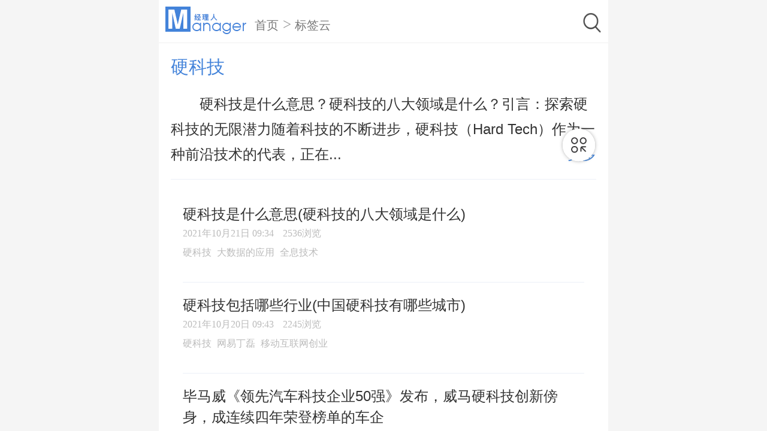

--- FILE ---
content_type: text/html; charset=utf-8
request_url: https://m.jingliren.org/tag-4250.html
body_size: 4099
content:
<!DOCTYPE html>
<html lang="en">

<head>
    <meta charset="UTF-8">
    <meta name="viewport"
        content="width=device-width, initial-scale=1.0,minimum-scale=1.0, maximum-scale=1.0, user-scalable=no">
    <title>硬科技行业_硬科技企业_硬科技成长相关资讯</title>
    <meta name="description" content="硬科技是什么意思？硬科技的八大领域是什么？引言：探索硬科技的无限潜力随着科技的不断进步，硬科技（Hard Tech）作为一种前沿技术的代表，正在引领着人类社会的发展。硬科技是指那些基于科学原理和工程技术的创新，通过实验室研究和工程实践来推动技术的发展。与之相对的是软科技（Soft Tech），后者更侧重于软件、互联网和信息技术等领域。本文将深入探讨硬科技的含义，并介绍硬科技的八大领域，帮助读者更好...">
    <meta name="keywords" content="硬科技行业,硬科技企业,硬科技成长">

    <meta name="baidu-site-verification" content="6PeDDYICXo" />
    <link rel="stylesheet" href="/Public/Home/phonecss/swiper.min.css">
    <link rel="stylesheet" href="/Public/Home/phonecss/style.css">
    <script src="/Public/Home/phonejs/lib-flexible.js"></script>
    <link rel="stylesheet" href="/Public/Home/phonecss/index.css">
    <script src='/Public/Home/phonejs/phone_auto.js'></script>
    <style>
    </style>
</head>

<body>
    <header>
        <form action="/result" method="post" id="form1" target="_blank">
            <div class="search_wrap">
                <div class="logo_wrap">
                    <a href="/"><img class="logos" src="/Public/Home/imgs/logo@2x.png"></a>
                    <div class="category">
                        <span>
                            <a href="/">首页</a>
                        </span>
                        >
                        <span>
                            <a href="/tags">标签云</a>
                        </span>
                    </div>
                </div>
                <div class="search_wrap_content">
                    <a href="/search">
                        <div class="input_wrap">
                            <img src="/Public/Home/imgs/fdj.png" alt="" class="input_wrap_fdjs">
                        </div>
                    </a>
                </div>
            </div>
        </form>
    </header>
    <main class="main">
        <div class="main_scroll">
            <div class="container">
                <div class="content_container">
                    <h1 class="bql">硬科技</h1>
                    <div class="div">
                        <div>
                            硬科技是什么意思？硬科技的八大领域是什么？引言：探索硬科技的无限潜力随着科技的不断进步，硬科技（Hard Tech）作为一种前沿技术的代表，正在...
                        </div>
                        <span class="btnMore">更多</span>
                    </div>
                </div>
                <div class="linee">
                    <p class="grayline"></p>
                </div>
                <div class="news_container">
                    <ul class="news_list">
                                                                                                <li class="type_2">
                            <a>
                                <div class="content_wrap">
                                    <div class="title" data-id="https://m.jingliren.org/rdxx/hlw/251341.html">硬科技是什么意思(硬科技的八大领域是什么)</div>
                                    <div class="sub_title">
                                        <span class="time replace">2021-10-21 09:34</span>
                                        <span class="time">2536浏览</span>
                                    </div>
                                                                        <div class="itag">
                                                                                                                        <span data-id="https://m.jingliren.org/tag-4250.html">硬科技</span>
                                                                                                                                                                <span data-id="https://m.jingliren.org/tag-3808.html">大数据的应用</span>
                                                                                                                                                                <span data-id="https://m.jingliren.org/tag-4683.html">全息技术</span>
                                                                                                                    </div>
                                                                    </div>
                            </a>
                        </li>
                                                                                                                                                <li class="type_2">
                            <a>
                                <div class="content_wrap">
                                    <div class="title" data-id="https://m.jingliren.org/rdxx/hlw/251279.html">硬科技包括哪些行业(中国硬科技有哪些城市)</div>
                                    <div class="sub_title">
                                        <span class="time replace">2021-10-20 09:43</span>
                                        <span class="time">2245浏览</span>
                                    </div>
                                                                        <div class="itag">
                                                                                                                        <span data-id="https://m.jingliren.org/tag-4250.html">硬科技</span>
                                                                                                                                                                <span data-id="https://m.jingliren.org/tag-4173.html">网易丁磊</span>
                                                                                                                                                                <span data-id="https://m.jingliren.org/tag-760.html">移动互联网创业</span>
                                                                                                                    </div>
                                                                    </div>
                            </a>
                        </li>
                                                                                                                                                <li class="type_2">
                            <a>
                                <div class="content_wrap">
                                    <div class="title" data-id="https://m.jingliren.org/qyzl/240345.html">毕马威《领先汽车科技企业50强》发布，威马硬科技创新傍身，成连续四年荣登榜单的车企</div>
                                    <div class="sub_title">
                                        <span class="time replace">2021-02-03 20:46</span>
                                        <span class="time">1375浏览</span>
                                    </div>
                                                                        <div class="itag">
                                                                                                                        <span data-id="https://m.jingliren.org/tag-4250.html">硬科技</span>
                                                                                                                                                                <span data-id="https://m.jingliren.org/tag-9065.html">比亚迪四月销量快报</span>
                                                                                                                                                                <span data-id="https://m.jingliren.org/tag-9288.html">360哪吒汽车</span>
                                                                                                                    </div>
                                                                    </div>
                            </a>
                        </li>
                                                                                                </ul>
                        <!--				<div class="loading">加载中...</div>-->
                    </div>
                    
                </div>
                <div class="tagmain">
                    <div class="tagbox">
                        <span>精选标签</span>
                        <div class="sx" id="sx"><img src="/Public/Home/imgs/huan.png" alt="">换一换</div>                    </div>
                    <div class="taglist">
                        <ul class="taglist-change">
                            <li><a href="https://m.jingliren.org/tag-14190.html">个体户营业执照</a></li><li><a href="https://m.jingliren.org/tag-14186.html">企业管理</a></li><li><a href="https://m.jingliren.org/tag-14185.html">AI智慧文旅</a></li><li><a href="https://m.jingliren.org/tag-14176.html">地址挂靠</a></li><li><a href="https://m.jingliren.org/tag-14174.html">大数据智能获客</a></li><li><a href="https://m.jingliren.org/tag-14172.html">深圳咨询公司</a></li><li><a href="https://m.jingliren.org/tag-14169.html">市场调查</a></li><li><a href="https://m.jingliren.org/tag-14165.html">AAA信用评级</a></li><li><a href="https://m.jingliren.org/tag-14161.html">基站辐射检测</a></li><li><a href="https://m.jingliren.org/tag-14152.html">五金产品零售</a></li><li><a href="https://m.jingliren.org/tag-14147.html">生产追溯系统</a></li><li><a href="https://m.jingliren.org/tag-14142.html">信息技术哪家好</a></li><li><a href="https://m.jingliren.org/tag-14141.html">互联网专线</a></li><li><a href="https://m.jingliren.org/tag-14133.html">清大东方</a></li><li><a href="https://m.jingliren.org/tag-14129.html">信息技术咨询报价</a></li><li><a href="https://m.jingliren.org/tag-14112.html">生产执行系统</a></li><li><a href="https://m.jingliren.org/tag-14098.html">网络设备报价</a></li><li><a href="https://m.jingliren.org/tag-14091.html">高空作业蜘蛛人</a></li><li><a href="https://m.jingliren.org/tag-14087.html">微信朋友圈推广平台</a></li>                        </ul>
                    </div>
                </div>            <div class="news_container">
                <p class="heading">推荐文章</p>
                <ul class="news_list">
                                        <li class="type_1">
                        <a href="https://m.jingliren.org/zc/285323.html">
                            <div class="img_wrap">
                                <img src="" alt="离职和辞职有什么区别？详解职场中的两种离职方式" onerror="$(this).parent().hide();$(this).parent().next().css('width','100%')">
                            </div>
                            <div class="content_wrap">
                                <div class="title">离职和辞职有什么区别？详解职场中的两种离职方式</div>
                                <div class="sub_title">
                                    <span class="time">2023-07-25 18:31</span>
                                    <span class="time">2426浏览</span>
                                </div>
                                                                <div class="itag">
                                                                                                            <span data-id="https://m.jingliren.org/tag-11722.html">
                                            离职要注意什么问题                                        </span>
                                                                                                                                                <span data-id="https://m.jingliren.org/tag-10712.html">
                                            试用期离职怎么和领导说比较好                                        </span>
                                                                                                                                                <span data-id="https://m.jingliren.org/tag-3283.html">
                                            试用期员工辞职                                        </span>
                                                                                                        </div>
                                                            </div>
                        </a>
                    </li>
                                        <li class="type_1">
                        <a href="https://m.jingliren.org/hyzx/cjpd/285274.html">
                            <div class="img_wrap">
                                <img src="" alt="数字经济的机遇与挑战：探索数字化时代的新前景" onerror="$(this).parent().hide();$(this).parent().next().css('width','100%')">
                            </div>
                            <div class="content_wrap">
                                <div class="title">数字经济的机遇与挑战：探索数字化时代的新前景</div>
                                <div class="sub_title">
                                    <span class="time">2023-07-25 11:05</span>
                                    <span class="time">986浏览</span>
                                </div>
                                                                <div class="itag">
                                                                                                            <span data-id="https://m.jingliren.org/tag-13336.html">
                                            大数据网络营销                                        </span>
                                                                                                                                                <span data-id="https://m.jingliren.org/tag-11425.html">
                                            大数据产业链                                        </span>
                                                                                                                                                <span data-id="https://m.jingliren.org/tag-12945.html">
                                            大数据营销系统                                        </span>
                                                                                                        </div>
                                                            </div>
                        </a>
                    </li>
                                        <li class="type_1">
                        <a href="https://m.jingliren.org/hyzx/cjpd/285273.html">
                            <div class="img_wrap">
                                <img src="" alt="数字经济是指什么？（解析数字经济的本质及特点）" onerror="$(this).parent().hide();$(this).parent().next().css('width','100%')">
                            </div>
                            <div class="content_wrap">
                                <div class="title">数字经济是指什么？（解析数字经济的本质及特点）</div>
                                <div class="sub_title">
                                    <span class="time">2023-07-25 10:57</span>
                                    <span class="time">1101浏览</span>
                                </div>
                                                                <div class="itag">
                                                                                                            <span data-id="https://m.jingliren.org/tag-5991.html">
                                            数字经济发展                                        </span>
                                                                                                                                                <span data-id="https://m.jingliren.org/tag-8530.html">
                                            比特币暴跌                                        </span>
                                                                                                                                                <span data-id="https://m.jingliren.org/tag-7093.html">
                                            大数据交易所                                        </span>
                                                                                                        </div>
                                                            </div>
                        </a>
                    </li>
                                        <li class="type_1">
                        <a href="https://m.jingliren.org/hyzx/cjpd/285170.html">
                            <div class="img_wrap">
                                <img src="" alt="数字经济包括哪7种？探索数字经济的七大形态及特点" onerror="$(this).parent().hide();$(this).parent().next().css('width','100%')">
                            </div>
                            <div class="content_wrap">
                                <div class="title">数字经济包括哪7种？探索数字经济的七大形态及特点</div>
                                <div class="sub_title">
                                    <span class="time">2023-07-21 17:24</span>
                                    <span class="time">1552浏览</span>
                                </div>
                                                                <div class="itag">
                                                                                                            <span data-id="https://m.jingliren.org/tag-5991.html">
                                            数字经济发展                                        </span>
                                                                                                                                                <span data-id="https://m.jingliren.org/tag-13567.html">
                                            大数据分析方法                                        </span>
                                                                                                                                                <span data-id="https://m.jingliren.org/tag-11644.html">
                                            大数据时代的特点                                        </span>
                                                                                                        </div>
                                                            </div>
                        </a>
                    </li>
                                        <li class="type_1">
                        <a href="https://m.jingliren.org/hyzx/cjpd/285127.html">
                            <div class="img_wrap">
                                <img src="" alt="我国数字经济的五个特征分别是什么?" onerror="$(this).parent().hide();$(this).parent().next().css('width','100%')">
                            </div>
                            <div class="content_wrap">
                                <div class="title">我国数字经济的五个特征分别是什么?</div>
                                <div class="sub_title">
                                    <span class="time">2023-07-21 12:07</span>
                                    <span class="time">1212浏览</span>
                                </div>
                                                                <div class="itag">
                                                                                                            <span data-id="https://m.jingliren.org/tag-5991.html">
                                            数字经济发展                                        </span>
                                                                                                                                                <span data-id="https://m.jingliren.org/tag-13567.html">
                                            大数据分析方法                                        </span>
                                                                                                                                                <span data-id="https://m.jingliren.org/tag-11644.html">
                                            大数据时代的特点                                        </span>
                                                                                                        </div>
                                                            </div>
                        </a>
                    </li>
                                        <li class="type_1">
                        <a href="https://m.jingliren.org/hyzx/cjpd/285117.html">
                            <div class="img_wrap">
                                <img src="" alt="数字经济的四大特征及其对经济发展的影响详解" onerror="$(this).parent().hide();$(this).parent().next().css('width','100%')">
                            </div>
                            <div class="content_wrap">
                                <div class="title">数字经济的四大特征及其对经济发展的影响详解</div>
                                <div class="sub_title">
                                    <span class="time">2023-07-21 10:54</span>
                                    <span class="time">1037浏览</span>
                                </div>
                                                                <div class="itag">
                                                                                                            <span data-id="https://m.jingliren.org/tag-5991.html">
                                            数字经济发展                                        </span>
                                                                                                                                                <span data-id="https://m.jingliren.org/tag-13567.html">
                                            大数据分析方法                                        </span>
                                                                                                                                                <span data-id="https://m.jingliren.org/tag-11644.html">
                                            大数据时代的特点                                        </span>
                                                                                                        </div>
                                                            </div>
                        </a>
                    </li>
                                        <li class="type_1">
                        <a href="https://m.jingliren.org/hyzx/cjpd/285074.html">
                            <div class="img_wrap">
                                <img src="" alt="一文详解数字经济的三大特征及其影响" onerror="$(this).parent().hide();$(this).parent().next().css('width','100%')">
                            </div>
                            <div class="content_wrap">
                                <div class="title">一文详解数字经济的三大特征及其影响</div>
                                <div class="sub_title">
                                    <span class="time">2023-07-20 16:52</span>
                                    <span class="time">877浏览</span>
                                </div>
                                                                <div class="itag">
                                                                                                            <span data-id="https://m.jingliren.org/tag-5991.html">
                                            数字经济发展                                        </span>
                                                                                                                                                <span data-id="https://m.jingliren.org/tag-13567.html">
                                            大数据分析方法                                        </span>
                                                                                                                                                <span data-id="https://m.jingliren.org/tag-11644.html">
                                            大数据时代的特点                                        </span>
                                                                                                        </div>
                                                            </div>
                        </a>
                    </li>
                                        <li class="type_1">
                        <a href="https://m.jingliren.org/hyzx/cjpd/285034.html">
                            <div class="img_wrap">
                                <img src="" alt="全球数字经济发展现状及其趋势展望" onerror="$(this).parent().hide();$(this).parent().next().css('width','100%')">
                            </div>
                            <div class="content_wrap">
                                <div class="title">全球数字经济发展现状及其趋势展望</div>
                                <div class="sub_title">
                                    <span class="time">2023-07-20 12:00</span>
                                    <span class="time">742浏览</span>
                                </div>
                                                                <div class="itag">
                                                                                                            <span data-id="https://m.jingliren.org/tag-5991.html">
                                            数字经济发展                                        </span>
                                                                                                                                                <span data-id="https://m.jingliren.org/tag-13567.html">
                                            大数据分析方法                                        </span>
                                                                                                                                                <span data-id="https://m.jingliren.org/tag-11644.html">
                                            大数据时代的特点                                        </span>
                                                                                                        </div>
                                                            </div>
                        </a>
                    </li>
                                    </ul>
            </div>
            </div>
    </main>
    <div class="fixed_btns">
        <div class="btn btn_top"></div>
        <div class="btn btn_nav"></div>
    </div>
    <div class="fixed_nav">
        <div class="mask"></div>
        <div class="model">
            <div class="title">
                <div>精品推荐</div>
                <i class="icon_close"></i>
            </div>
            <ul class="content">
                <li class="active"><a href="/">首页</a></li>
                <li><a href="/rlzy">人力资源</a></li>
                <li><a href="/ldl">领导力</a></li>
                <li><a href="/qyzl">经营管理</a></li>
                <li><a href="/zc">职场</a></li>
                <li><a href="/zc/msjq">面试技巧</a></li>
                <li><a href="/zc/zcxr">职场指南</a></li>
                <li><a href="/zc/qzjq">求职技巧</a></li>
                <li><a href="/tszt">提升专题</a></li>
                <li><a href="/tszt/grxy">个人修养</a></li>
                <li><a href="/tszt/jlrzz">经理人杂志</a></li>
                <li><a href="/tszt/jlrpx">经理人培训</a></li>
                <li><a href="/gsgl">商业管理</a></li>
                <li><a href="/rdxx">热点话题</a></li>
                <li><a href="/hyzx">行业资讯</a></li>
                <li><a href="/tags">知识标签云</a></li>
            </ul>
        </div>
    </div>
    <script src="/Public/Home/phonejs/better-scroll.js"></script>
    <script src="/Public/Home/phonejs/swiper.min.js"></script>
    <script src='/Public/Home/phonejs/jquery-3-5-1.min.js'></script>
    <script src='/Public/Home/phonejs/main6.js'></script>
    <script src="/Public/Home/phonejs/taglist.js"></script>
    <script>
        var tagId = "4250";
        var page = 1;
        var all_desc="硬科技是什么意思？硬科技的八大领域是什么？引言：探索硬科技的无限潜力随着科技的不断进步，硬科技（Hard Tech）作为一种前沿技术的代表，正在引领着人类社会的发展。硬科技是指那些基于科学原理和工程技术的创新，通过实验室研究和工程实践来推动技术的发展。与之相对的是软科技（Soft Tech），后者更侧重于软件、互联网和信息技术等领域。本文将深入探讨硬科技的含义，并介绍硬科技的八大领域，帮助读者更好...";
        var desc="硬科技是什么意思？硬科技的八大领域是什么？引言：探索硬科技的无限潜力随着科技的不断进步，硬科技（Hard Tech）作为一种前沿技术的代表，正在";

        $(function (){
            console.log($('.content_container .div div').text().length,'898',desc);
            if(all_desc.length > 129) {
                $('.btnMore').show()
            }
            $('.btnMore').click(function (){
                if($('.btnMore').text() == "更多") {
                    $('.content_container .div div').text(all_desc)
                    $(this).text('收起')
                } else {
                    $('.content_container .div div').text(desc+'...')
                    $(this).text('更多')
                }
            })
        })
    </script>
</body>

</html>

--- FILE ---
content_type: text/css
request_url: https://m.jingliren.org/Public/Home/phonecss/index.css
body_size: 7125
content:
@media (min-width: 769px) {
  /* main .main_scroll .news_container .news_list li.type_1 a {
        height: 155px !important;
    } */
  header .search_wrap .logo_wrap > a {
    width: 140px;
    height: 49px;
    margin-top: 10px;
    padding-top: 0px !important;
  }
  header .search_wrap .logo_wrap .category {
    margin-left: 10px !important;
    margin-top: 15px !important;
    font-size: 25px !important;
    height: 49px !important;
    line-height: 49px !important;
  }

  header form {
    height: 72px;
    padding: 0 !important;
  }
  header .class_all {
    padding: 10px;
  }
  header .class_all a img {
    width: 26px;
    height: 26px;
    display: block;
    float: left;
    margin-top: 4px;
    margin-right: 10px;
  }
  header .class_all a span {
    font-size: 26px;
    font-family: pingfang SC, Source Han Sans CN, noto sans, helvetica neue,
      arial, hiragino sans gb, microsoft yahei ui, microsoft yahei, simsun,
      sans-serif !important;
    font-weight: 600;
    color: #333333;
    line-height: 30px;
  }
  header
    .search_wrap
    .search_wrap_content
    .input_wrap
    input::-webkit-input-placeholder {
    color: #c7c7c7;
    font-size: 20px !important;
  }

  header
    .search_wrap
    .search_wrap_content
    .input_wrap
    input::-moz-input-placeholder {
    color: #c7c7c7;
    font-size: 20px !important;
  }

  header
    .search_wrap
    .search_wrap_content
    .input_wrap
    input::-ms-input-placeholder {
    color: #c7c7c7;
    font-size: 20px !important;
  }
  .kindtag:nth-child(1) {
    margin-top: 20px !important;
  }
  .kindtag p.tagtitle a {
    font-size: 22px !important;
  }
  .kindtag ul li {
    padding: 5px 15px !important;
    margin-right: 10px !important;
    margin-bottom: 15px !important;
  }
  .kindtag ul li a {
    color: #333333;
  }
  header .search_wrap .search_wrap_content {
    width: 34px;
  }
  .sst > a {
    margin-top: 0 !important;
    margin-bottom: 15px !important;
    padding-top: 10px !important;
  }
  .search_tt {
    width: 546px !important;
    padding-top: 0 !important;
  }
  .search_tt .input_wrap .micon {
    width: 20px;
    height: 20px;
    margin: 0 !important;
    transform: translate(20px, -50%) !important;
    top: 50% !important;
  }
  header .search_wrap > a {
    display: block;
    float: left;
  }

  .top_title {
    width: 640px !important;
    height: 80px !important;
    overflow: hidden;
    padding: 0 0.1rem !important;
  }
  .top_title .ttle {
    width: 136px !important;
    height: 80px !important;
    font-size: 34px !important;
    line-height: 80px !important;
  }
  .top_title .dians {
    top: -45px !important;
  }
  .top_title .dians span {
    width: 0.05rem !important;
    height: 0.05rem !important;
  }
  .cha::before,
  .cha::after {
    left: 0.1rem !important;
    width: 0.03rem !important;
    height: 0.3rem !important;
    top: 15px !important;
  }
  header .nav_bar .nav_list ul {
    font-size: 0;
    height: auto !important;
    line-height: normal;
    white-space: nowrap;
    width: 1280px !important;
  }
  header .nav_bar .nav_list {
    width: 662px;
    float: left;
    margin-left: 5px !important;
  }
  header .nav_bar .nav_list ul li {
    height: auto !important;
    line-height: normal;
  }

  .tuijian_text .boxs_all {
    padding: 10px 0 !important;
    margin-top: 15px;
  }
  .tuijian_text {
    padding: 0 !important;
    margin-bottom: 40px;
  }
  .tuijian_text span {
    width: 48px !important;
    margin-left: 0 !important;
    font-size: 18px !important;
    height: auto !important;
    line-height: 22px !important;
  }
  .tuijian_text a {
    color: #333;
    width: 92% !important;
    height: auto !important;
    line-height: 22px !important;
    font-size: 22px !important;
  }
  header .search_wrap .search_wrap_content .mywarp {
    height: 50px;
    margin-top: 9px;
  }
  .tuijian_text .txt_boxs {
    margin-bottom: 20px !important;
  }
  header .nav_bar .more {
    height: auto !important;
    float: right;
    width: 60px;
    margin-top: 13px;
  }
  .top .search_wrap_content {
    top: 0rem !important;
    right: 0.15rem !important;
  }
  .top > a {
    height: 49px !important;
    padding-top: 5px;
  }

  header .search_wrap span {
    font-size: 28px !important;
  }
  header .search_wrap span a {
    font-size: 20px !important;
    line-height: 49px !important;
  }
  .sx img {
    width: 15px !important;
    height: 15px !important;
    margin-right: 5px;
  }
  .hot ul li span {
    margin-right: 10px !important;
  }
  main .main_scroll .news_container .news_list li.type_1 a .content_wrap .itag {
    height: 28px !important;
  }

  main .main_scroll .news_container .news_list li.type_2 a .content_wrap .itag {
    height: 28px !important;
  }
  main
    .main_scroll
    .news_container
    .news_list
    li.type_2
    a
    .content_wrap
    .itag
    i {
    width: 46px;
    height: 52px;
  }

  .ImgZoomInBG {
    width: 640px !important;
  }

  main .error .errimg {
    width: 400px !important;
  }

  .null {
    height: 352px !important;
    text-align: center !important;
    border-bottom: 7px solid #f8f9fc !important;
  }

  .null img {
    width: 197px !important;
    margin-top: 62px !important;
  }

  .sor {
    font-family: pingfang SC, Source Han Sans CN, noto sans, helvetica neue,
      arial, hiragino sans gb, microsoft yahei ui, microsoft yahei, simsun,
      sans-serif !important;
    font-weight: 400 !important;
    color: #111e36 !important;
    font-size: 24px !important;
  }

  .ImgZoomInImage {
    width: 640px !important;
  }

  .main_scroll .taglist ul {
    padding: 0 !important;
  }

  .fixed_nav .model {
    border-radius: 0.4rem;
  }

  .kindtag ul {
    margin-top: 20px !important;
  }
  .main {
    padding: 0 20px;
  }
  .main_scroll {
    padding-bottom: 0.5rem;
  }

  .kindtag {
    padding: 0 !important;
    margin-top: 10px !important;
  }

  .hot ul li span {
    display: inline-block;
    width: 20px !important;
    font-size: 22px;
  }

  .input_wrap_fdjs {
    width: 34px !important;
    height: 36px !important;
    margin-top: 0 !important;
  }

  .myline {
    height: 4px !important;
    background: #f8f9fc;
  }

  main .main_scroll .content_container .title h1 {
    font-size: 30px !important;
    width: 100% !important;
    line-height: 35px !important;
    padding: 0 !important;
  }

  main .main_scroll .swiper-container .swiper-pagination {
    bottom: 14px !important;
  }

  .logos {
    width: 140px !important;
    height: 49px !important;
    margin-right: 20px !important;
  }

  .linee {
    padding: 0 !important;
  }

  header .search_wrap {
    width: 750px;
    height: 72px;
    position: fixed;
    z-index: 10;
  }

  header .search_wrap {
    padding: 0 0.1rem !important;
  }

  .top {
    padding: 0 !important;
    padding-top: 10px !important;
  }

  .tags-poly-container {
    padding: 0 !important;
  }

  html {
    width: 100%;
    background-color: #f5f5f5;
  }

  body {
    width: 750px;
    margin: 0 auto;
    background-color: #fff;
  }

  .behind-tagspc a {
    border-radius: 0.1rem !important;
    background: #f8f9fc !important;
    border: none !important;
    border-radius: 2px !important;
  }
  .taglist {
    margin-top: 0 !important;
  }
  .taglist ul li {
    font-size: 0.32rem !important;
    padding: 6px !important;
    margin-right: 15px !important;
    margin-bottom: 15px !important;
    max-width: 100%;
    white-space: nowrap;
    overflow: hidden;
    text-overflow: ellipsis;
  }
  .taglist ul li a {
    font-size: 18px !important;
  }

  .first-tagspc {
    border: none !important;
    padding: 0 5px !important;
  }
  .hot h2 {
    font-size: 28px !important;
  }

  .hot ul li {
    font-size: 24px !important;
  }

  main .main_scroll .tag_show span {
    background: url(/Public/Home/imgs/biaoqian.png) left center no-repeat !important;
    background-size: 31px 27px !important;
  }

  .hot {
    padding: 17px 0 !important;
  }
  main .main_scroll .content_container .content .imgCont {
    font-size: 20px !important;
    line-height: 32px !important;
  }
  main .main_scroll .content_container .content .imgCont video {
    max-width: 100%;
  }
  main.main .main_scroll .content_container .content p {
    font-size: 20px !important;
    margin: 10px 0 !important;
    line-height: 32px !important;
    width: 100% !important;
  }
  main.main .main_scroll .content_container .content p span {
    font-size: 20px !important;
    margin: 10px 0 !important;
    line-height: 32px !important;
  }
  main .main_scroll .content_container .content p a span {
    font-size: 20px !important;
  }

  .sub_titleimg1 {
    width: 14px !important;
  }

  .sub_titleimg2 {
    width: 18px !important;
  }

  main
    .main_scroll
    .news_container
    .news_list
    li.type_2
    a
    .content_wrap
    .title {
    margin-bottom: 5px !important;
    font-size: 14px !important;
  }

  main
    .main_scroll
    .news_container
    .news_list
    li.type_1
    a
    .content_wrap
    .title {
    font-size: 14px !important;
    margin-bottom: 5px !important;
  }

  /* main .main_scroll .news_container .news_list li.type_2 a {
        height: 182px !important;
    } */

  main .main_scroll .news_container .news_list li.type_1 a .img_wrap {
    margin-right: 20px !important;
    margin-left: 0 !important;
  }
  main .main_scroll .content_container .sub_title {
    line-height: 42px;
  }
  main
    .main_scroll
    .news_container
    .news_list
    li.type_1
    a
    .content_wrap
    .company
    .img_box {
    width: 22px;
    height: 22px;
    margin-right: 10px;
  }
  main
    .main_scroll
    .news_container
    .news_list
    li.type_1
    a
    .content_wrap
    .company
    .companyName {
    font-size: 16px !important;
    margin-left: 0 !important;
    line-height: 22px;
  }

  main
    .main_scroll
    .news_container
    .news_list
    li.type_1
    a
    .content_wrap
    .itag
    span {
    font-size: 16px !important;
    display: inline-block !important;
    line-height: 22px;
    padding: 0 !important;
  }

  main
    .main_scroll
    .news_container
    .news_list
    li.type_2
    a
    .content_wrap
    .itag
    span {
    font-size: 16px !important;
    display: inline-block !important;
    padding-left: 0 !important;
  }
  .company .companyName {
    font-size: 16px !important;
  }

  main .main_scroll .news_container .news_list li.type_1 a .content_wrap .itag {
    line-height: 12px !important;
    font-size: 14px !important;
    height: 22px !important;
    margin-bottom: 10px !important;
  }

  main .main_scroll .news_container .news_list li.type_2 a .content_wrap .itag {
    line-height: 12px;
    font-size: 16px !important;
    margin-bottom: 10px !important;
  }
  .company .img_box {
    float: left;
    width: 22px !important;
    height: 22px !important;
    margin-right: 10px !important;
  }
  .company .img_box img {
    width: 100%;
    height: 100%;
  }
  .company .companyName {
    max-width: 620px;
    float: left;
    line-height: 20px !important;
    margin-top: 0 !important;
  }

  main .main_scroll .swiper-container {
    height: 384px !important;
    border-radius: 6px !important;
  }

  .lbt {
    padding: 0px !important;
  }

  main
    .main_scroll
    .news_container
    .news_list
    li.type_1
    a
    .content_wrap
    .sub_title
    .time {
    font-size: 16px !important;
    margin-right: 15px;
  }
  main
    .main_scroll
    .news_container
    .news_list
    li.type_1
    a
    .content_wrap
    .sub_title {
    font-size: 14px !important;
  }

  main
    .main_scroll
    .news_container
    .news_list
    li.type_2
    a
    .content_wrap
    .sub_title {
    font-size: 14px !important;
  }
  main
    .main_scroll
    .news_container
    .news_list
    li.type_2
    a
    .content_wrap
    .sub_title
    .time {
    font-size: 16px !important;
    margin-right: 15px;
  }

  .swiper-pagination-bullet-active {
    height: 7px !important;

    border-radius: 20px !important;
  }

  main .main_scroll .swiper-container .swiper-slide .dec {
    font-size: 20px !important;
    height: 55px !important;
    line-height: 55px !important;
  }

  main .error .txt {
    font-size: 24px !important;
    font-family: pingfang SC, Source Han Sans CN, noto sans, helvetica neue,
      arial, hiragino sans gb, microsoft yahei ui, microsoft yahei, simsun,
      sans-serif !important;
    font-weight: 400 !important;
    color: #111e36 !important;
    padding: 10px 0 !important;
  }

  header .nav_bar .more img {
    width: 25px;
    height: 25px;
  }

  header .nav_bar {
    width: 100%;
    overflow: hidden;
    border-bottom: 1px solid #f0f0f0;
    padding: 0 0 0 0.22rem;
  }
  header .nav_bar .nav_list ul li a,
  header .nav_bar .nav_list ul li.active a {
    font-size: 20px !important;
    /* border-bottom: 12px solid #4383da !important; */
  }
  header .nav_bar .nav_list ul li.active a {
    line-height: normal !important;
    padding: 12px 0 !important;
  }
  header .nav_bar .nav_list ul li {
    padding: 0 15px !important;
  }

  main .error .txt2 {
    font-size: 16px !important;
  }

  main .main_scroll .contact_us {
    padding: 0 !important;
    margin-top: 40px !important;
  }
  main .main_scroll .contact_us .contact_tit {
    height: 90px !important;
  }
  main .main_scroll .contact_us .contact_tit span {
    display: inline-block !important;
    padding: 0 30px !important;
    line-height: 84px !important;
    border-bottom: 4px solid #4383da !important;
    font-size: 34px !important;
    font-family: PingFangSC-Semibold, PingFang SC;
    font-weight: 600 !important;
    color: #333333 !important;
  }
  main .main_scroll .contact_us .contact_infor {
    padding: 30px !important;
  }
  main .main_scroll .contact_us .contact_infor .dianhua {
    border-bottom: 2px dashed #e3e3e3 !important;
  }
  .dianhua .dianhua_img {
    width: 50px !important;
    height: 50px !important;
  }
  .dianhua .dianhua_tit {
    width: 150px !important;
    height: 50px !important;
    font-size: 30px !important;
    line-height: 50px !important;
  }
  .dianhua .dianhua_num {
    font-size: 44px !important;
    margin: 10px 0 20px 0 !important;
  }
  main .main_scroll .contact_us .contact_infor .xinxi {
    padding: 15px !important;
  }
  main .main_scroll .contact_us .contact_infor .company_hm {
    font-size: 24px;
  }
  main .main_scroll .contact_us .contact_infor .company_hm img {
    margin: 31px 10px 0 255px !important;
  }
  .xinxi li {
    line-height: 43px !important;
    font-size: 24px !important;
    margin-top: 20px !important;
  }
  .xinxi li a {
    font-size: 24px !important;
  }
  .xinxi li span {
    width: 120px !important;
    height: 43px !important;
    line-height: 43px !important;
    font-size: 24px !important;
  }
  .xinxi li p {
    width: 478px !important;
  }
  .xinxi li a {
    width: 478px !important;
  }

  main .main_scroll .more_title {
    font-size: 28px !important;
    padding: 20px 0px !important;
    margin-top: 20px !important;
  }
  main .main_scroll .news_container .news_list li.type_1 a .content_wrap {
    width: 480px;
  }
  main
    .main_scroll
    .news_container
    .news_list
    li.type_1
    a
    .content_wrap
    .title {
    font-size: 22px !important;
    font-family: pingfang SC, Source Han Sans CN, noto sans, helvetica neue,
      arial, hiragino sans gb, microsoft yahei ui, microsoft yahei, simsun,
      sans-serif !important;
    width: 100% !important;
    line-height: 32px !important;
  }
  main .main_scroll .news_container .news_list li.type_1 a .list_hot img,
  main .main_scroll .news_container .news_list li.type_2 a .list_hot img {
    margin-top: 5px !important;
    width: 20.4px !important;
    height: 18px !important;
  }

  main
    .main_scroll
    .news_container
    .news_list
    li.type_2
    a
    .content_wrap
    .title {
    font-size: 24px !important;
    font-family: pingfang SC, Source Han Sans CN, noto sans, helvetica neue,
      arial, hiragino sans gb, microsoft yahei ui, microsoft yahei, simsun,
      sans-serif !important;
    color: #333 !important;
    line-height: 35px !important;
  }

  .kindtag ul li {
    font-size: 18px !important;
  }

  .tagtitle {
    font-size: 25px !important;
  }

  .content_container .div {
    font-size: 24px !important;
    line-height: 42px !important;
    margin-bottom: 20px !important;
  }
  .content_container .div span.btnMore {
    height: 42px !important;
  }

  .content_container h1 {
    font-size: 30px !important;
    padding: 20px 0 !important;
    margin: 0 !important;
  }

  .tagbox {
    font-size: 25px !important;
    padding: 20px 0 !important;
  }
  .tagbox span {
    font-size: 26px !important;
    line-height: 26px !important;
  }

  .tagmain {
    padding: 0 10px !important;
    /* min-height: 500px !important; */
  }
  main .main_scroll .news_container .heading {
    padding: 10px !important;
    margin-top: 20px !important;
    font-size: 26px !important;
  }
  main .main_scroll .news_container .news_list {
    padding: 20px;
  }
  main .main_scroll .news_container {
    padding: 0 !important;
  }

  .taglist ul li {
    font-size: 14px !important;
  }

  .sx {
    font-size: 15px !important;
    line-height: 30px !important;
    margin-top: 1px !important;
  }

  main .main_scroll .tag_show a {
    font-size: 12px !important;
    padding: 6px !important;
    margin-right: 12px !important;
  }

  .logo {
    width: 126px !important;
    height: 44px !important;
    display: block;
    margin: 0 auto;
  }

  .input_wrap_fdj {
    width: 31px !important;
    height: 31px !important;
  }

  .img_wrap {
    width: 152px !important;
    height: 126px !important;
    border-radius: 6px !important;
  }

  main
    .main_scroll
    .news_container
    .news_list
    li.type_1
    a
    .content_wrap
    .title
    img {
    width: 34px !important;
    height: 30px !important;
    margin-left: 0 !important;
  }

  .news_tags {
    padding: 0 !important;
  }
  .news_tags a {
    width: 300px !important;
    height: 35px !important;
    line-height: 35px !important;
    font-size: 18px !important;
    padding: 0 15px !important;
    margin-bottom: 10px !important;
  }
  .news_tags a:nth-child(n + 3) {
    margin-bottom: 0 !important;
  }
  .fixed_btns .btn {
    width: 182px !important;
    height: 182px !important;
    background-size: 86px 86px !important;
  }
  .fixed_btns .btn.btn_top {
    background-size: 210px 210px !important;
  }
  main .main_scroll .content_container .title h1 {
    margin-bottom: 12px !important;
    margin-top: 20px !important;
  }
  main
    .main_scroll
    .swiper-container
    .swiper-pagination
    .swiper-pagination-bullet {
    width: 6px !important;
    height: 6px !important;
  }
  body
    main
    .main_scroll
    .swiper-container
    .swiper-pagination
    .swiper-pagination-bullet.swiper-pagination-bullet-active {
    width: 8px !important;
    height: 8px !important;
  }
  main .main_scroll .content_container .content .imgCont h1 {
    font-size: 24px !important;
    color: #333;
    font-family: pingfang SC, Source Han Sans CN, noto sans, helvetica neue,
      arial, hiragino sans gb, microsoft yahei ui, microsoft yahei, simsun,
      sans-serif !important;
  }
  main .main_scroll .content_container .content .imgCont h2 {
    font-size: 22px !important;
    color: #333;
    font-family: pingfang SC, Source Han Sans CN, noto sans, helvetica neue,
      arial, hiragino sans gb, microsoft yahei ui, microsoft yahei, simsun,
      sans-serif !important;
  }
  main .main_scroll .content_container .content .imgCont h3 {
    font-size: 20px !important;
    color: #333;
    font-family: pingfang SC, Source Han Sans CN, noto sans, helvetica neue,
      arial, hiragino sans gb, microsoft yahei ui, microsoft yahei, simsun,
      sans-serif !important;
  }
  main .main_scroll .content_container .content .imgCont strong {
    font-size: 20px !important;
    color: #333;
    font-family: pingfang SC, Source Han Sans CN, noto sans, helvetica neue,
      arial, hiragino sans gb, microsoft yahei ui, microsoft yahei, simsun,
      sans-serif !important;
  }
}

* {
  -webkit-user-select: auto;
  -webkit-overflow-scrolling: touch;
  cursor: default;
}
.hot ul li:nth-of-type(10) a span {
  margin-left: -3px;
  margin-right: 0.1rem;
}
main .main_scroll .tag_show {
  height: 0.7rem;
  overflow: hidden;
}

header .search_wrap .logo {
  height: 0.7rem;
}

.input_wrap_fdj {
  width: 0.5rem;
  height: 0.5rem;
  margin-top: 0.45rem;
}

.input_wrap_fdjs {
  width: 0.4rem;
  height: 0.42rem;
  display: block;
  margin-top: 0.2rem;
}

header .nav_bar .nav_list ul li.active a {
  font-family: pingfang SC, Source Han Sans CN, noto sans, helvetica neue, arial,
    hiragino sans gb, microsoft yahei ui, microsoft yahei, simsun, sans-serif !important;
  font-weight: 400;
  color: #333;
  line-height: 0.9rem;
  border-bottom: 3px solid #4383da;
}

header .nav_bar .nav_list ul li a {
  font-weight: 300;
  color: #ccc;
  font-family: pingfang SC, Source Han Sans CN, noto sans, helvetica neue, arial,
    hiragino sans gb, microsoft yahei ui, microsoft yahei, simsun, sans-serif !important;
  color: #777777;
  font-size: 0.32rem;
}

main .main_scroll .swiper-container {
  width: auto;
  height: 4.66667rem;
  border-radius: 0.08rem;
  overflow: hidden;
}

.lbt,
.tuijian_text {
  padding: 0.3rem;
}

.lbt,
.tuijian_text .boxs_all {
  width: 100%;
}

.tuijian_text .boxs_all {
  padding: 0.27rem 0;
  border-bottom: 1px solid #f0f0f0;
}

.tuijian_text .txt_boxs {
  width: 100%;
  margin-bottom: 0.27rem;
  overflow: hidden;
}

.tuijian_text span {
  display: block;
  float: left;
  width: max-content;
  height: 0.5rem;
  font-size: 0.24rem;
  font-family: pingfang SC, Source Han Sans CN, noto sans, helvetica neue, arial,
    hiragino sans gb, microsoft yahei ui, microsoft yahei, simsun, sans-serif !important;
  font-weight: 400;
  color: #fa3939;
  line-height: 0.52rem;
  margin-left: 0.1rem;
}

.tuijian_text a {
  display: block;
  float: right;
  width: 6.2rem;
  height: 0.5rem;
  font-size: 0.34rem;
  font-family: pingfang SC, Source Han Sans CN, noto sans, helvetica neue, arial,
    hiragino sans gb, microsoft yahei ui, microsoft yahei, simsun, sans-serif !important;
  font-weight: 400;
  color: #333333;
  line-height: 0.5rem;
  white-space: nowrap;
  overflow: hidden;
  text-overflow: ellipsis;
}

main .main_scroll .news_container .news_list li.type_1 a .img_wrap {
  display: block;
  margin-left: 0 !important;
  border-radius: 0.08rem;
  overflow: hidden;
  width: 2.16rem;
  height: 1.8rem;
  float: left;
  border: 0;
}

main .main_scroll .news_container .news_list li.type_2 a .img_wrap {
  display: block;
  margin-right: 0.3rem;
  margin-left: 0rem;
  border-radius: 0.1rem;
  overflow: hidden;
}
.main_scroll .news_container .news_list li.type_1 a .content_wrap {
  width: 4.4rem;
  float: right;
}
main .main_scroll .news_container .news_list li.type_1 a .content_wrap .title {
  width: 100%;
  max-height: 1.9rem;
  font-size: 0.45333rem;
  display: block;
  font-family: pingfang SC, Source Han Sans CN, noto sans, helvetica neue, arial,
    hiragino sans gb, microsoft yahei ui, microsoft yahei, simsun, sans-serif !important;
  font-weight: bold;
  color: #111e36;
  min-height: 0rem;
  display: -webkit-box;
  overflow: hidden;
  white-space: normal !important;
  text-overflow: ellipsis;
  -webkit-line-clamp: 2;
  -webkit-box-orient: vertical;
}

.micon {
  position: absolute;
  margin: 13px 0 0 10px;
  width: 0.4rem;
  height: 0.4rem;
}

.mytag span {
  font-size: 0.2rem;
  font-family: pingfang SC, Source Han Sans CN, noto sans, helvetica neue, arial,
    hiragino sans gb, microsoft yahei ui, microsoft yahei, simsun, sans-serif !important;
  font-weight: 400;
  color: #111e36;
  line-height: 0.66666rem;
}

main .main_scroll .news_container .news_list li.type_2 a .content_wrap .title {
  overflow: hidden;
  text-overflow: ellipsis;
  display: -webkit-box;
  -webkit-line-clamp: 2;
  -webkit-box-orient: vertical;
  max-height: 1.9rem;
  font-family: pingfang SC, Source Han Sans CN, noto sans, helvetica neue, arial,
    hiragino sans gb, microsoft yahei ui, microsoft yahei, simsun, sans-serif !important;
  font-weight: bold;
  color: #111e36;
  margin-bottom: 0.1rem;
  min-height: 0rem;
  margin-bottom: 0.34667rem;
}

main .main_scroll .news_container .news_list li.type_1 a .content_wrap .itag {
  font-size: 0.4rem;
  height: 0.5rem;
  line-height: 0.4rem;
  overflow: hidden;
  margin-top: 0.12rem;
}

main .main_scroll .news_container .news_list li.type_1 a .content_wrap .title {
  margin-bottom: 0.13rem;
  color: #333;
  font-size: 0.34rem;
  font-weight: 400;
  line-height: 0.5rem;
  font-family: pingfang SC, Source Han Sans CN, noto sans, helvetica neue, arial,
    hiragino sans gb, microsoft yahei ui, microsoft yahei, simsun, sans-serif !important;
}
main
  .main_scroll
  .news_container
  .news_list
  li.type_1
  a
  .content_wrap
  .title
  img {
  width: 0.45rem;
  height: 0.4rem;
}

main .main_scroll .news_container .news_list li.type_2 a .content_wrap .title {
  margin-bottom: 0.13rem;
  word-wrap: break-word;
  color: #333;
  font-weight: 400;
  font-size: 0.34rem;
  line-height: 0.5rem;
  font-family: pingfang SC, Source Han Sans CN, noto sans, helvetica neue, arial,
    hiragino sans gb, microsoft yahei ui, microsoft yahei, simsun, sans-serif !important;
}
main .main_scroll .news_container .news_list li.type_2 a .list_hot img,
main .main_scroll .news_container .news_list li.type_1 a .list_hot img {
  width: 0.45rem;
  height: 0.4rem;
  margin-top: 0.1rem;
}

main .main_scroll .news_container .news_list li.type_2 a .content_wrap .itag {
  font-size: 0.4rem;
  height: 0.5rem;
  overflow: hidden;
  margin-top: 0.12rem;
}

main
  .main_scroll
  .news_container
  .news_list
  li.type_1
  a
  .content_wrap
  .itag
  span {
  display: inline-block;
  padding: 0.03rem 0.05rem;
  max-width: 6rem;
  text-overflow: ellipsis;
  overflow: hidden;
  white-space: nowrap;
  font-family: pingfang SC, Source Han Sans CN, noto sans, helvetica neue, arial,
    hiragino sans gb, microsoft yahei ui, microsoft yahei, simsun, sans-serif !important;
  font-weight: 400;
  color: #bbb;
  font-size: 0.24rem;
}

main
  .main_scroll
  .news_container
  .news_list
  li.type_2
  a
  .content_wrap
  .itag
  span {
  display: inline-block;
  padding: 0.03rem 0.05rem;
  max-width: 6rem;
  text-overflow: ellipsis;
  overflow: hidden;
  white-space: nowrap;
  font-family: pingfang SC, Source Han Sans CN, noto sans, helvetica neue, arial,
    hiragino sans gb, microsoft yahei ui, microsoft yahei, simsun, sans-serif !important;
  font-weight: 400;
  color: #bbb;
  font-size: 0.24rem;
}
.company {
  margin-top: 10px;
  overflow: hidden;
}
.company .companyName {
  font-size: 0.32rem;
  color: #bbb;
}

main
  .main_scroll
  .news_container
  .news_list
  li.type_1
  a
  .content_wrap
  .sub_title {
  font-size: 0.34667rem;
  color: #666d7f;
  text-align: right;
  display: flex;
  flex-direction: row;
  align-items: center;
}

main .main_scroll .news_container .news_list li a {
  border-bottom: 1px solid #ecf0f7;
  display: block !important;
  margin: 0 !important;
  overflow: hidden;
}
main .main_scroll .news_container {
  padding: 0 0.3rem;
}
main .main_scroll .news_container .heading {
  width: 100%;
  color: #333333;
  font-weight: bold;
  margin-top: 0.3rem;
  font-size: 0.38rem;
}
header .nav_bar .nav_list ul li a {
  padding: 0;
}
header .nav_bar .nav_list ul li {
  padding: 0 0.23rem;
}

.sub_titleimg1 {
  width: 0.25rem;
}

.sub_titleimg2 {
  width: 0.3rem;
}

main
  .main_scroll
  .news_container
  .news_list
  li.type_2
  a
  .content_wrap
  .sub_title {
  font-size: 0.34667rem;
  color: #666d7f;
  text-align: right;
  display: flex;
  flex-direction: row;
  align-items: center;
}

main
  .main_scroll
  .news_container
  .news_list
  li.type_1
  a
  .content_wrap
  .sub_title
  .time {
  /* margin-right: 0rem; */
  color: #bbb;
  font-size: 0.24rem;
}

main
  .main_scroll
  .news_container
  .news_list
  li.type_2
  a
  .content_wrap
  .sub_title
  .time {
  /* margin-right: 0rem; */
  color: #bbb;
  font-size: 0.24rem;
}

.fixed_btns .btn.btn_top {
  display: none;
  margin-bottom: 0.32rem;
  background: url(/Public/Home/imgs/top.png) no-repeat center -2px;
  background-size: 1rem 1rem;
}

.fixed_btns .btn.btn_nav {
  background: url(/Public/Home/imgs/kind.png) no-repeat center center #fff;
  background-size: 0.45rem 0.45rem;
}

main
  .main_scroll
  .swiper-container
  .swiper-pagination
  .swiper-pagination-bullet.swiper-pagination-bullet-active {
  /* height: 0.2rem; */
  border-radius: 50%;
  background: #fff !important;
  width: 0.16rem !important;
  height: 0.16rem !important;
}

main
  .main_scroll
  .swiper-container
  .swiper-pagination
  .swiper-pagination-bullet {
  background: #797570;
  border: none;
  width: 0.11rem;
  height: 0.11rem;
}

main .main_scroll .swiper-container .swiper-slide .dec {
  font-size: 0.34rem;
  opacity: 0.7;
  background: #000000;
  height: 0.988rem;
  line-height: 1.01rem;
}

main .main_scroll .swiper-container .swiper-pagination {
  bottom: 4px;
}

main .main_scroll .swiper-container .swiper-slide .dec span {
  font-family: pingfang SC, Source Han Sans CN, noto sans, helvetica neue, arial,
    hiragino sans gb, microsoft yahei ui, microsoft yahei, simsun, sans-serif !important;
  font-weight: 400;
  color: #ffffff;
}

main .main_scroll .news_container .news_list li.type_1 a .img_wrap img {
  width: 100%;
  height: 100%;
  object-fit: cover;
}

header .search_wrap .logo_wrap .category {
  display: block;
  color: #999;
  float: left;
  margin-left: 0.14rem;
  overflow: hidden;
  white-space: nowrap;
  text-overflow: ellipsis;
  line-height: 0.8rem;
}

header .search_wrap .logo_wrap .category span a {
  color: #777777;
  font-size: 0.28rem;
  line-height: 0.5rem;
}

main .main_scroll .tag_show span {
  background: url(/Public/Home/imgs/biaoqian.png) left center no-repeat;
  background-size: 0.52rem 0.49333rem;
}

main .main_scroll .tag_show a {
  display: inline-block;
  font-family: pingfang SC, Source Han Sans CN, noto sans, helvetica neue, arial,
    hiragino sans gb, microsoft yahei ui, microsoft yahei, simsun, sans-serif !important;
  font-weight: 400;
  color: #142239;
  background: #f8f9fc;
  font-size: 0.32rem;
  height: auto;
  padding: 0.1rem 0.2rem;
  max-width: 6.9rem;
}

.myline {
  height: 0.1rem;
  background: #f8f9fc;
}
.detail-header {
  background: white;
  width: 100%;
  overflow: hidden;
}
/* 联系我们 */
main .main_scroll .contact_us {
  width: 100%;
  padding: 0 0.32rem;
  margin-top: 0.53rem;
}
main .main_scroll .contact_us .contact_tit {
  width: 100%;
  height: 0.84rem;
  background-color: #fff;
  white-space: nowrap;
  overflow: hidden;
  text-overflow: ellipsis;
  border: 0.01rem solid #e3e3e3;
}
main .main_scroll .contact_us .contact_tit span {
  display: inline-block;
  padding: 0 0.3rem;
  height: 0.84rem;
  font-size: 0.34rem;
  font-weight: 600;
  color: #333;
  line-height: 0.84rem;
  border-bottom: 0.1rem solid #4383da;
  font-family: pingfang SC, Source Han Sans CN, noto sans, helvetica neue, arial,
    hiragino sans gb, microsoft yahei ui, microsoft yahei, simsun, sans-serif !important;
}
main .main_scroll .contact_us .contact_infor {
  width: 100%;
  padding: 0.4rem;
  border: 0.01rem solid #e3e3e3;
  border-top: 0;
}
main .main_scroll .contact_us .contact_infor .company_hm {
  display: block;
  width: 100%;
  height: 0.86rem;
  background: #FFFFFF;
  box-shadow: 0px 2px 11px 0px rgba(0,0,0,0.15);
  border-radius: 8px;
  line-height: 0.85rem;
}
main .main_scroll .contact_us .contact_infor .company_hm img {
  float: left;
  margin: 0.17rem 0.16rem 0 2.22rem;
}
main .main_scroll .contact_us .contact_infor .dianhua {
  width: 100%;
  overflow: hidden;
  border-bottom: 0.03rem dashed #e3e3e3;
  padding-bottom: 0.24rem;
}
.dianhua .dianhua_img {
  width: 0.5rem;
  height: 0.5rem;
  display: block;
  float: left;
}
.dianhua .dianhua_img img {
  width: 100%;
  height: 100%;
}
.dianhua .dianhua_tit {
  width: 1.7rem;
  height: 0.5rem;
  display: block;
  float: left;
  font-size: 0.32rem;
  font-weight: 400;
  color: #333333;
  line-height: 0.5rem;
  margin-left: 0.13rem;
  font-family: pingfang SC, Source Han Sans CN, noto sans, helvetica neue, arial,
    hiragino sans gb, microsoft yahei ui, microsoft yahei, simsun, sans-serif !important;
}
.dianhua .pho {
  display: block;
  width: 100%;
  float: left;
  font-size: 0.64rem;
  font-weight: 500;
  color: #4383da;
  margin: 0.13rem 0 0.32rem 0;
  font-family: pingfang SC, Source Han Sans CN, noto sans, helvetica neue, arial,
    hiragino sans gb, microsoft yahei ui, microsoft yahei, simsun, sans-serif !important;
}
.dianhua .dianhua_num {
  display: block;
  float: left;
  font-size: 0.48rem;
  font-weight: 500;
  color: #4383da;
  line-height: 0.5rem;
  font-family: pingfang SC, Source Han Sans CN, noto sans, helvetica neue, arial,
    hiragino sans gb, microsoft yahei ui, microsoft yahei, simsun, sans-serif !important;
}
/* 信息 */
main .main_scroll .contact_us .contact_infor .xinxi {
  width: 100%;
  margin-bottom: 0.25rem;
}
.xinxi li {
  width: 100%;
  line-height: 0.56rem;
  font-size: 0.28rem;
  font-weight: 400;
  color: #333333;
  margin-top: 0.32rem;
  overflow: hidden;
  font-family: pingfang SC, Source Han Sans CN, noto sans, helvetica neue, arial,
    hiragino sans gb, microsoft yahei ui, microsoft yahei, simsun, sans-serif !important;
}
.xinxi li a {
  color: #333333;
  font-size: 0.4rem;
}
.xinxi li.wu {
  color: #999999;
}
.xinxi li.wu a {
  color: #999999;
}
.xinxi li span {
  float: left;
  display: block;
  width: 1.5rem;
  height: 0.4rem;
  line-height: 0.4rem;
  font-weight: 400;
  color: #333333;
  font-family: pingfang SC, Source Han Sans CN, noto sans, helvetica neue, arial,
    hiragino sans gb, microsoft yahei ui, microsoft yahei, simsun, sans-serif !important;
}
.xinxi li span.man {
  letter-spacing: 4.5px;
}
.xinxi li p {
  width: 4.5rem;
  float: right;
  word-wrap: break-word;
  font-weight: 400;
  color: #333333;
  line-height: 0.4rem;
}
.xinxi li a {
  width: 4.5rem;
  float: right;
  word-wrap: break-word;
  font-weight: 400;
  color: #333333;
  height: 0.4rem;
  line-height: 0.4rem;
  font-size: 0.258rem;
}

/* 免责声明 */
.copyright1 {
  width: 100%;
  padding: 0.2rem 0.32rem;
  margin: 0.2rem auto;
  overflow: hidden;
  background-color: #fff;
  color: #333 !important;
  margin-bottom: 0 !important;
  line-height: 0.45rem;
  font-weight: 400;
}
.copyright1 span {
  display: block !important;
  float: left !important;
  color: red !important;
  margin-bottom: 0 !important;
}

main .main_scroll .more_title {
  padding: 0.2rem 0.32rem;
  color: #333;
  font-size: 0.4rem;
  font-weight: bolder;
  margin-top: 0.4rem;
}

header .search_wrap .search_wrap_content .input_wrap input {
  border-radius: 0.45rem;
}

.input_wrap input {
  padding-left: 0.8rem;
  padding-right: 0.32rem;
  width: 5.46rem;
  height: 0.68rem;
  line-height: 0.68rem;
  border: none;
  background: #f2f2f2;
  background: url(/Public/Home/imgs/icon_search.png) no-repeat center 10px
    #f2f2f2;
  background-size: 0.3rem 0.3rem;
  background-position-x: 10px;
  display: block;
}
.all_results {
  font-size: 0.24rem !important;
}

header
  .search_wrap
  .search_wrap_content
  .input_wrap
  input::-webkit-input-placeholder {
  color: #c7c7c7;
  font-size: 0.28rem;
}

header
  .search_wrap
  .search_wrap_content
  .input_wrap
  input::-moz-input-placeholder {
  color: #c7c7c7;
  font-size: 0.28rem;
}

header
  .search_wrap
  .search_wrap_content
  .input_wrap
  input::-ms-input-placeholder {
  color: #c7c7c7;
  font-size: 0.28rem;
}

header .search_wrap span {
  font-size: 0.32rem;
}

.tagmain {
  padding: 0 0.3rem;
  /* min-height: 10rem; */
}

.tagbox {
  color: #333;
  font-weight: bold;
  padding: 0.35rem 0;
}
.tagmain .tagbox span:nth-child(2) {
  float: right;
  font-size: 0.32rem;
  font-family: pingfang SC, Source Han Sans CN, noto sans, helvetica neue, arial,
    hiragino sans gb, microsoft yahei ui, microsoft yahei, simsun, sans-serif !important;
  font-weight: 400;
  color: #bbbbbb;
}
.tagmain .tagbox span:nth-child(2) img {
  width: 0.45rem;
  height: 0.45rem;
  float: left;
}
.taglist {
  width: 100%;
}

.main_scroll .tagbox {
  /* padding: 0.53rem 0.32rem; */
}
.main_scroll .tagbox span {
  font-size: 0.38rem;
  color: #333;
  line-height: 0.56rem;
}

.main_scroll .taglist ul {
  overflow: hidden;
}

.sx {
  font-size: 0.24rem;
  vertical-align: middle;
  font-weight: 500;
  float: right;
  color: #bbb;
  display: flex;
  align-items: center;
  margin-top: 0.12rem;
}

.sx img {
  width: 0.28rem;
  height: 0.28rem;
  margin-right: 5px;
}

.taglist ul li {
  float: left;
  background: #f8f8f8;
  /* font-size: 0.32rem; */
  color: #333;
  padding: 0.1rem 0.26rem;
  margin-right: 0.2rem;
  margin-bottom: 0.24rem;
}
.taglist ul li a {
  color: #333;
  font-size: 0.28rem;
  font-weight: 400;
  font-family: pingfang SC, Source Han Sans CN, noto sans, helvetica neue, arial,
    hiragino sans gb, microsoft yahei ui, microsoft yahei, simsun, sans-serif !important;
}

.hot h2 {
  font-size: 0.38rem;
  font-family: pingfang SC, Source Han Sans CN, noto sans, helvetica neue, arial,
    hiragino sans gb, microsoft yahei ui, microsoft yahei, simsun, sans-serif !important;
  font-weight: 600;
  color: #333333;
}

.hot {
  padding: 0.32rem 0.32rem 0.61rem;
}

.hot ul li {
  width: 100%;
  margin-top: 24px;
  font-size: 0.35rem;
  overflow: hidden;
}

.hot ul li a {
  display: block;
  float: left;
  max-width: 90%;
  width: max-content;
  font-size: 0.34rem;
  color: #333;
  font-weight: 400;
  white-space: nowrap;
  overflow: hidden;
  text-overflow: ellipsis;
  font-family: pingfang SC, Source Han Sans CN, noto sans, helvetica neue, arial,
    hiragino sans gb, microsoft yahei ui, microsoft yahei, simsun, sans-serif !important;
}

.hot ul li img {
  width: 0.43rem;
  height: 0.43rem;
  margin-left: 0.2rem;
}

.num {
  color: #b9bbbc;
}

.hot ul li:nth-of-type(1) span {
  color: #f91411;
  font-weight: 900;
  display: inline-block;
  width: 0.3rem;
  background: url(/Public/Home/imgs/lj.png) no-repeat;
  background-size: 10px 13px;
  background-position: right top;
  margin-right: 0.1rem;
}

.hot ul li:nth-of-type(2) span {
  color: #fa5008;
  font-weight: 900;
  display: inline-block;
  width: 0.3rem;
  background: url(/Public/Home/imgs/lj.png) no-repeat;
  background-size: 10px 13px;
  background-position: right top;
  margin-right: 0.1rem;
}

.hot ul li span {
  display: inline-block;
  margin-right: 0.2rem;
}

.hot ul li:nth-of-type(3) span {
  color: #fb8b08;
  font-weight: 900;
  display: inline-block;
  width: 0.3rem;
  background: url(/Public/Home/imgs/lj.png) no-repeat;
  background-size: 10px 13px;
  background-position: right top;
  margin-right: 0.1rem;
}

.content_container .div {
  font-size: 0.34rem;
  font-family: pingfang SC, Source Han Sans CN, noto sans, helvetica neue, arial,
    hiragino sans gb, microsoft yahei ui, microsoft yahei, simsun, sans-serif !important;
  font-weight: 400;
  color: #333;
  line-height: 0.56rem;
  margin-bottom: 0.4rem;
  position: relative;
}
.content_container .div div {
  text-indent: 2em;
}
.content_container .div span.btnMore {
  display: none;
  height: 0.54rem;
  position: absolute;
  bottom: 0;
  right: 0;
  background: #f7f9fb;
  color: #4284da;
  padding-left: 0.4rem;
  background: linear-gradient(
    to right,
    rgba(255, 255, 255, 0) 0%,
    rgba(255, 255, 255, 0.5) 10%,
    rgba(255, 255, 255, 0.75) 25%,
    rgba(255, 255, 255, 1) 50%
  );
  cursor: pointer;
}
.content_container .div span.btnMore i {
  color: #333;
}
.content_container .div div .stow {
  color: #4284da;
  cursor: pointer;
  display: none;
  float: right;
}
.ellifs_div {
  display: -webkit-box;
  overflow: hidden;
  white-space: normal !important;
  text-overflow: ellipsis;
  -webkit-line-clamp: 4;
  -webkit-box-orient: vertical;
}

.behind-tagspc a {
  border-radius: 0.1rem;
  background: #f8f9fc;
  border: none;
}

.first-tagspc {
  border: none;
  text-indent: 0.5em;
  padding: 0;
}
main .error {
  text-align: center;
}

main .error img {
  width: auto;
}

main .error .txt {
  font-size: 0.6rem;
  color: #2c2b4d;
  padding: 0.3rem 0;
}

main .error .txt2 {
  font-size: 0.4rem;
  color: #2c2b4d;
}

.goindex {
  width: 104px;
  height: 36px;
  margin: 0 auto;
  margin-top: 0.2rem;
}

.goindex img {
  width: 100% !important;
  height: 100% !important;
}

.clock {
  color: red;
}

.tagtitle {
  color: #161f39;
  font-size: 0.5rem;
  font-weight: 600;
}
.kindtag p.tagtitle a {
  color: #333;
  font-size: 0.38rem;
  font-family: pingfang SC, Source Han Sans CN, noto sans, helvetica neue, arial,
    hiragino sans gb, microsoft yahei ui, microsoft yahei, simsun, sans-serif !important;
  font-weight: 600;
}

.kindtag {
  padding: 0 0.32rem;
  margin-top: 0.25rem;
}
.kindtag:nth-child(1) {
  margin-top: 0.5rem;
}

.kindtag ul {
  margin-top: 0.5rem;
  overflow: hidden;
}

.kindtag ul li {
  float: left;
  color: #161f39;
  font-size: 0.28rem;
  text-align: center;
  padding: 0.13rem 0.3rem;
  margin-bottom: 0.24rem;
  background: #f8f8f8;
  border-radius: 5px;
  margin-right: 0.2rem;
}
.kindtag ul li a {
  color: #333333 !important;
}
main .main_scroll {
  padding-bottom: 0.5rem !important;
}
.pdings {
  padding: 0 0.2rem;
}

main .main_scroll .content_container .sub_title {
  align-items: center;
  line-height: 0.65rem;
}

main .main_scroll .content_container .sub_title .time {
  margin-right: 0.2rem;
  color: #bbb;
  font-size: 0.26rem;
}
main .main_scroll .content_container .sub_title .contact {
  width: 1.68rem;
  height: 0.64rem;
  float: right;
  border-radius: 0.08rem;
  line-height: 0.64rem;
  text-align: center;
  font-size: 0.28rem;
  font-family: pingfang SC, Source Han Sans CN, noto sans, helvetica neue, arial,
    hiragino sans gb, microsoft yahei ui, microsoft yahei, simsun, sans-serif !important;
  font-weight: 500;
  color: #4383DA;
}

header .nav_bar .nav_list ul {
  width: 20.4rem;
  overflow: hidden;
}

.fixed_nav .model .content li a {
  border-radius: 0.07rem;
  background-color: #f8f9fc;
  color: #142239;
  font-size: 0.26rem;
}

.fixed_nav .model .content li.active a {
  color: #4383da;
  background-color: #f8f9fc;
}

main .main_scroll .content_container .title h1 {
  width: 100%;
  font-size: 0.42rem;
  font-family: pingfang SC, Source Han Sans CN, noto sans, helvetica neue, arial,
    hiragino sans gb, microsoft yahei ui, microsoft yahei, simsun, sans-serif !important;
  font-weight: bold;
  color: #333333;
  line-height: 0.58rem;
  margin-top: 0.53rem;
}
main .main_scroll .content_container .content .imgCont {
  font-size: 0.45rem;
  line-height: 0.75rem;
  overflow: hidden;
}
main .main_scroll .content_container .content .imgCont video {
  max-width: 100%;
}
main .main_scroll .content_container .content .imgCont h1 {
  font-size: 0.38rem;
  color: #333 !important;
  font-weight: 700 !important;
  font-family: pingfang SC, Source Han Sans CN, noto sans, helvetica neue, arial,
    hiragino sans gb, microsoft yahei ui, microsoft yahei, simsun, sans-serif !important;
}
main .main_scroll .content_container .content .imgCont h2 {
  font-size: 0.36rem;
  color: #333 !important;
  font-weight: 700 !important;
  font-family: pingfang SC, Source Han Sans CN, noto sans, helvetica neue, arial,
    hiragino sans gb, microsoft yahei ui, microsoft yahei, simsun, sans-serif !important;
}
main .main_scroll .content_container .content .imgCont h3 {
  font-size: 0.34rem;
  color: #333 !important;
  font-weight: 700 !important;
  font-family: pingfang SC, Source Han Sans CN, noto sans, helvetica neue, arial,
    hiragino sans gb, microsoft yahei ui, microsoft yahei, simsun, sans-serif !important;
}
main .main_scroll .content_container .content .imgCont strong {
  font-size: 0.34rem;
  color: #333 !important;
  font-weight: 700 !important;
  font-family: pingfang SC, Source Han Sans CN, noto sans, helvetica neue, arial,
    hiragino sans gb, microsoft yahei ui, microsoft yahei, simsun, sans-serif !important;
}
main .main_scroll .content_container .content p {
  float: left;
}
main .main_scroll .content_container .content p,
main .main_scroll .content_container .content p span {
  margin: 0.27rem 0 !important;
  font-size: 0.34rem;
  width: auto !important;
  display: block !important;
  line-height: 0.5rem !important;
  color: #333 !important;
  text-indent: 0 !important;
}
main .main_scroll .content_container .content p:nth-child(1),
main .main_scroll .content_container .content p:nth-child(1) span {
  margin-top: 0 !important;
}

main .main_scroll .content_container .content img {
  padding-bottom: 0;
  font-family: pingfang SC, Source Han Sans CN, noto sans, helvetica neue, arial,
    hiragino sans gb, microsoft yahei ui, microsoft yahei, simsun, sans-serif !important;
  font-weight: 400;
  color: #111111;
}

header {
  box-shadow: none;
}

.top_title {
  width: 100%;
  padding: 0.3rem;
  height: 1.2rem;
  background-color: #ededed;
  position: fixed;
  z-index: 10;
}
.top_title .cha {
  position: relative;
  width: 0.53rem;
  height: 0.53rem;
  float: left;
}
.cha::before,
.cha::after {
  position: absolute;
  content: " ";
  background-color: #333;
  left: 0.27rem;
  width: 0.04rem;
  height: 0.53rem;
}
.cha::before {
  transform: rotate(45deg);
}
.cha::after {
  transform: rotate(-45deg);
}
.top_title .ttle {
  text-align: center;
  height: 0.64rem;
  font-size: 0.45rem;
  font-family: pingfang SC, Source Han Sans CN, noto sans, helvetica neue, arial,
    hiragino sans gb, microsoft yahei ui, microsoft yahei, simsun, sans-serif !important;
  font-weight: 700;
  color: #333333;
  line-height: 0.6rem;
  margin: 0 auto;
}
.top_title .dians {
  position: relative;
  float: right;
  top: -1rem;
}
.top_title .dians span {
  display: inline-block;
  width: 0.08rem;
  height: 0.08rem;
  border-radius: 50%;
  background-color: #000;
}

.top {
  width: 100%;
  position: relative;
  padding-top: 0.3rem;
}
.top > a {
  display: block;
  margin: auto;
  width: 1.4rem;
}
.top > a img.logo {
  width: 1.4rem;
  height: 0.49rem;
}
.top .search_wrap_content {
  float: right;
  position: absolute;
  transform: translate(0, -50%);
  top: 50%;
  right: 0.3rem;
}

.logo {
  width: 74px;
  height: 26px;
}
.logos {
  width: 1.4rem;
  height: 0.49rem;
  float: left;
}
.search_tt {
  width: 5.46rem !important;
}
header .sst a {
  height: auto;
}

.dec span {
  width: 7.5rem;
  display: inline-block;
  overflow: hidden;
  white-space: nowrap;
  text-overflow: ellipsis;
}

.grayline {
  border-bottom: 1px solid #ecf0f7;
}

.linee {
  padding: 0 12px;
}

.null {
  height: 5.59rem;
  text-align: center;
  border-bottom: 0.1rem solid #f8f9fc;
}

.null img {
  width: 3.1rem;
  margin-top: 1rem;
}

.sor {
  font-family: pingfang SC, Source Han Sans CN, noto sans, helvetica neue, arial,
    hiragino sans gb, microsoft yahei ui, microsoft yahei, simsun, sans-serif !important;
  font-weight: 400;
  color: #111e36;
  font-size: 0.35rem;
  margin-top: 0.21rem;
}

.imgShowWin {
  width: 100%;
  height: 100%;
  display: block;
  background-color: rgba(0, 0, 0, 0.7);
  position: fixed;
  left: 0;
  top: 0;
  z-index: 999;
  overflow: auto;
}

.imgShowList {
  width: 100vw;
  position: absolute;
  left: 0;
  top: 0;
  display: block;
  overflow: hidden;
  z-index: 30;
}

.imgShowWin img {
  display: block;
  margin: 0 auto;
  width: 100%;
  position: absolute;
  top: 50%;
  transform: translate(0px, -50%);
  margin: 0 !important;
}

.imgShowListPagination {
  bottom: 20vw !important;
}

.imgShowListPagination .swiper-pagination-bullet {
  background-color: rgba(0, 0, 0, 0.8);
}

.imgShowListPagination
  .swiper-pagination-bullet.swiper-pagination-bullet-active {
  background-color: rgba(255, 255, 255, 1);
}

header .nav_bar .nav_list {
  margin-left: 0;
}
.hot ul li:nth-of-type(10) a span {
  margin-left: -3px;
  margin-right: 0.1rem;
}
.content_container h1 {
  font-size: 0.44rem;
  margin-bottom: 0.27rem;
  margin-top: 0.4rem;
  color: #4383da;
}
main .main_scroll .news_container .news_list li.type_1 a .content_wrap .company,
main
  .main_scroll
  .news_container
  .news_list
  li.type_2
  a
  .content_wrap
  .company {
  width: 100%;
  overflow: hidden;
  margin-top: 0;
}
main
  .main_scroll
  .news_container
  .news_list
  li.type_1
  a
  .content_wrap
  .company
  .img_box,
main
  .main_scroll
  .news_container
  .news_list
  li.type_2
  a
  .content_wrap
  .company
  .img_box {
  width: 0.46rem;
  height: 0.52rem;
  float: left;
  overflow: hidden;
  position: relative;
  margin-right: 0.25rem;
}
main
  .main_scroll
  .news_container
  .news_list
  li.type_1
  a
  .content_wrap
  .company
  .img_box
  img,
main
  .main_scroll
  .news_container
  .news_list
  li.type_2
  a
  .content_wrap
  .company
  .img_box
  img {
  max-width: 100%;
  max-height: 100%;
  position: absolute;
  top: 50%;
  left: 50%;
  transform: translate(-50%, -50%);
}
main
  .main_scroll
  .news_container
  .news_list
  li.type_1
  a
  .content_wrap
  .company
  .companyName,
main
  .main_scroll
  .news_container
  .news_list
  li.type_2
  a
  .content_wrap
  .company
  .companyName {
  width: 80%;
  font-size: 0.24rem;
  line-height: 0.33rem;
  color: #bbbbbb;
  float: left;
  overflow: hidden;
  white-space: nowrap;
  text-overflow: ellipsis;
  margin-top: 0.09rem;
}
.com_hide {
  display: none !important;
}


--- FILE ---
content_type: application/javascript
request_url: https://m.jingliren.org/Public/Home/phonejs/main6.js
body_size: 2375
content:
$(function () {
  if ($("header .nav_bar .nav_list ul li").hasClass("active")) {
    var index = $("header .nav_bar .nav_list ul li.active").index();
    if (index == 0) {
      console.log(1);
      $("header .nav_bar .nav_list ul").css(
        {
          transitionDuration: "0ms",
          transform: "translate(0px, 0px) scale(1) translateZ(0px)",
        },
        500
      );
    }
    if (index == 1) {
      console.log(2);
      $("header .nav_bar .nav_list ul").css(
        {
          transitionDuration: "0ms",
          transform: "translate(0px, 0px) scale(1) translateZ(0px)",
        },
        500
      );
    }
    if (index == 2) {
      $("header .nav_bar .nav_list ul").css(
        {
          transitionDuration: "0ms",
          transform: "translate(0px, 0px) scale(1) translateZ(0px)",
        },
        500
      );
    }
    if (index == 3) {
      $("header .nav_bar .nav_list ul").css(
        {
          transitionDuration: "0ms",
          transform: "translate(0px, 0px) scale(1) translateZ(0px)",
        },
        500
      );
    }
    if (index == 4) {
      $("header .nav_bar .nav_list ul").css(
        {
          transitionDuration: "0ms",
          transform: "translate(-90px, 0px) scale(1) translateZ(0px)",
        },
        500
      );
    }
    if (index == 5) {
      $("header .nav_bar .nav_list ul").css(
        {
          transitionDuration: "0ms",
          transform: "translate(-110px, 0px) scale(1) translateZ(0px)",
        },
        500
      );
    }
    if (index == 6) {
      $("header .nav_bar .nav_list ul").css(
        {
          transitionDuration: "0ms",
          transform: "translate(-5.1rem, 0px) scale(1) translateZ(0px)",
        },
        500
      );
    }
    if (index == 7) {
      $("header .nav_bar .nav_list ul").css(
        {
          transitionDuration: "0ms",
          transform: "translate(-7.1rem, 0px) scale(1) translateZ(0px)",
        },
        500
      );
    }
    if (index == 8) {
      $("header .nav_bar .nav_list ul").css(
        {
          transitionDuration: "0ms",
          transform: "translate(-9.4rem, 0px) scale(1) translateZ(0px)",
        },
        500
      );
    }
    if (index == 9) {
      $("header .nav_bar .nav_list ul").css(
        {
          transitionDuration: "0ms",
          transform: "translate(-11.6rem, 0px) scale(1) translateZ(0px)",
        },
        500
      );
    }
    if (index == 10) {
      $("header .nav_bar .nav_list ul").css(
        {
          transitionDuration: "0ms",
          transform: "translate(-13.7rem, 0px) scale(1) translateZ(0px)",
        },
        500
      );
    }
    if (index == 11) {
      $("header .nav_bar .nav_list ul").css(
        {
          transform: "translate(-15.9rem, 0px) scale(1) translateZ(0px)",
        },
        500
      );
    }
    if (index == 12) {
      $("header .nav_bar .nav_list ul").css(
        {
          transitionDuration: "0ms",
          transform: "translate(-18.1rem, 0px) scale(1) translateZ(0px)",
        },
        500
      );
    }
    if (index == 13) {
      $("header .nav_bar .nav_list ul").css(
        {
          transitionDuration: "0ms",
          transform: "translate(-20.2rem, 0px) scale(1) translateZ(0px)",
        },
        500
      );
    }
    if (index == 14) {
      $("header .nav_bar .nav_list ul").css(
        {
          transitionDuration: "0ms",
          transform: "translate(-22.7rem, 0px) scale(1) translateZ(0px)",
        },
        500
      );
    }
  }

  $(".loading").hide();
  var page = 1;
  // 搜索
  $(".input_wrap input").on("keypress", function (e) {
    // var keycode = e.keyCode;
    var searchName = $(this).val();
    console.log(searchName);
    // window.open('https://www.baidu.com')
  });
  //新闻标签跳转详情
  $(".itag span").click(function () {
    window.location.href = $(this).data("id");
  });
  //新闻图片跳转详情
  var Game_Data = [];
  $(".news_list").on("click", ".img_wrap", function () {
    window.location.href = $(this).data("id");
    Game_Data = JSON.parse(sessionStorage.getItem("nlst"));
    $(this).siblings(".content_wrap").find(".title").css("color", "#777");

    if (Game_Data == null) {
      //不存在就建立一个新的数组（第一次进入浏览器肯定是不存在）
      var loc = new Array();
      loc.push($(this).siblings(".content_wrap").find(".title").data("id"));
      window.sessionStorage.setItem("nlst", JSON.stringify(loc)); //转为对象
    } else {
      //存在就直接push
      Game_Data.push(
        $(this).siblings(".content_wrap").find(".title").data("id")
      );
      window.sessionStorage.setItem("nlst", JSON.stringify(Game_Data)); //转为对象
    }
  });
  //新闻标题跳转详情
  $(".news_list").on("click", ".content_wrap .title", function () {
    Game_Data = JSON.parse(sessionStorage.getItem("nlst"));
    window.location.href = $(this).data("id");
    $(this).css("color", "#777");

    if (Game_Data == null) {
      //不存在就建立一个新的数组（第一次进入浏览器肯定是不存在）
      var loc = new Array();
      loc.push($(this).data("id"));
      window.sessionStorage.setItem("nlst", JSON.stringify(loc)); //转为对象
    } else {
      //存在就直接push
      Game_Data.push($(this).data("id"));
      window.sessionStorage.setItem("nlst", JSON.stringify(Game_Data)); //转为对象
    }
  });
  if(window.sessionStorage.getItem("nlst") != null) {
    var stringArrs = (window.sessionStorage.getItem("nlst").replace(/\[|]/g, "")).split(",");
    var stringArr = [];
    for (var i = 0; i < stringArrs.length; i++) {
      var items = stringArrs[i];
      //判断元素是否存在于new_arr中，如果不存在则插入到new_ar中
      if ($.inArray(items, stringArr) == -1) {
        stringArr.push(items);
      }
    }
  }

  $.each(stringArr,function(name,value) {
    value = value.replace(/\"/g, "");
    $(".news_list .content_wrap .title").each(function (ele) {
      if ($(this).data("id") == value) {
        $(this).css("color", "#777");
      }
    });
  });
  //点击跳转地图页
  $("header .more").click(function () {
    window.location.href = "/map";
  });
  //复制文本
  document.body.onselectstart = function () {
    return true;
  };
  // // 分类横向滚动
  var navListScrollWrap = $(".nav_list")[0];
  if (navListScrollWrap) {
    var eleMatrix = $(".scroll").css("transform"); //获取ul的transform属性，结果是矩阵形式，比如 matrix(1, 0, 0, 1, -90, 0)
    var startPosition = parseFloat(eleMatrix.substring(7).split(",")[4]); //处理matrix，获取translateX的值
    new BScroll(navListScrollWrap, {
      scrollX: true,
      click: true,
      startX: startPosition, //设置滚动的起始位置
    });
  }
  function IsPC() {
    var userAgentInfo = navigator.userAgent;
    var Agents = [
      "Android",
      "iPhone",
      "SymbianOS",
      "Windows Phone",
      "iPad",
      "iPod",
    ];
    var flag = true;
    for (var v = 0; v < Agents.length; v++) {
      if (userAgentInfo.indexOf(Agents[v]) > 0) {
        flag = false;
        break;
      }
    }
    return flag;
  }
  // 新闻列表滚动
  // var mainScrollWrap = $(".main")[0];
  // if (mainScrollWrap) {
  //   var mainScroll = new BScroll(mainScrollWrap, {
  //     scrollY: true,
  //     click: true,
  //     mouseWheel: true,
  //     pullUpLoad: {
  //       threshold: 744,
  //     },
  //   });
  //   mainScroll.on("scroll", (pos) => {
  //     if (pos.y < -10) {
  //       $("header").css({
  //         "box-shadow": "0 0.13333rem 0.13333rem -0.13333rem #ddd",
  //       });
  //     } else {
  //       $("header").css({ "box-shadow": "none" });
  //     }
  //     var ifpsc = IsPC();
  //     if (ifpsc) {
  //       if (pos.y < -500) {
  //         $("header").css({ display: "none", transition: "all 2s ease 2s" });
  //       } else {
  //         $("header").css({ display: "block", transition: "all 2s ease 2s" });
  //       }
  //     }
  //   });
  // }
  // banner
  new Swiper(".swiper-container", {
    loop: true, // 循环模式选项
    // 如果需要分页器
    pagination: {
      el: ".swiper-pagination",
    },
  });

  $('.main').scroll(function () {
    if ($(this).scrollTop() >= $("body").height()) {
      // 滚动到底部了
      $(".btn_top").show();
    } else {
      $(".btn_top").hide();
    }
  });
  // 滚动到顶部
  $(".btn_top").click(function () {
    $(".main").animate({ scrollTop: 0 }, 300);
  });

  // 打开导航弹窗
  // $('header .more').click(function () {
  //   $('.fixed_nav').show()
  //   setTimeout(function () {
  //     $('.fixed_nav .mask').css({ opacity: 1 })
  //     $('.fixed_nav .model').css({ height: 1170 / 75 + 'rem' })
  //   })
  // })
  $(".fixed_btns .btn_nav").click(function () {
    $(".fixed_nav").show();
    setTimeout(function () {
      $(".fixed_nav .mask").css({ opacity: 1 });
      $(".fixed_nav .model").css({ height: 1170 / 135 + "rem" });
    });
  });
  // 关闭导航弹窗
  $(".fixed_nav .mask").click(function () {
    $(".fixed_nav .model").css({ height: 0 });
    $(".fixed_nav .mask").css({ opacity: 0 });
    $(".fixed_nav").fadeOut();
  });
  $(".fixed_nav .icon_close").click(function () {
    $(".fixed_nav .model").css({ height: 0 });
    $(".fixed_nav .mask").css({ opacity: 0 });
    $(".fixed_nav").fadeOut();
  });
});
